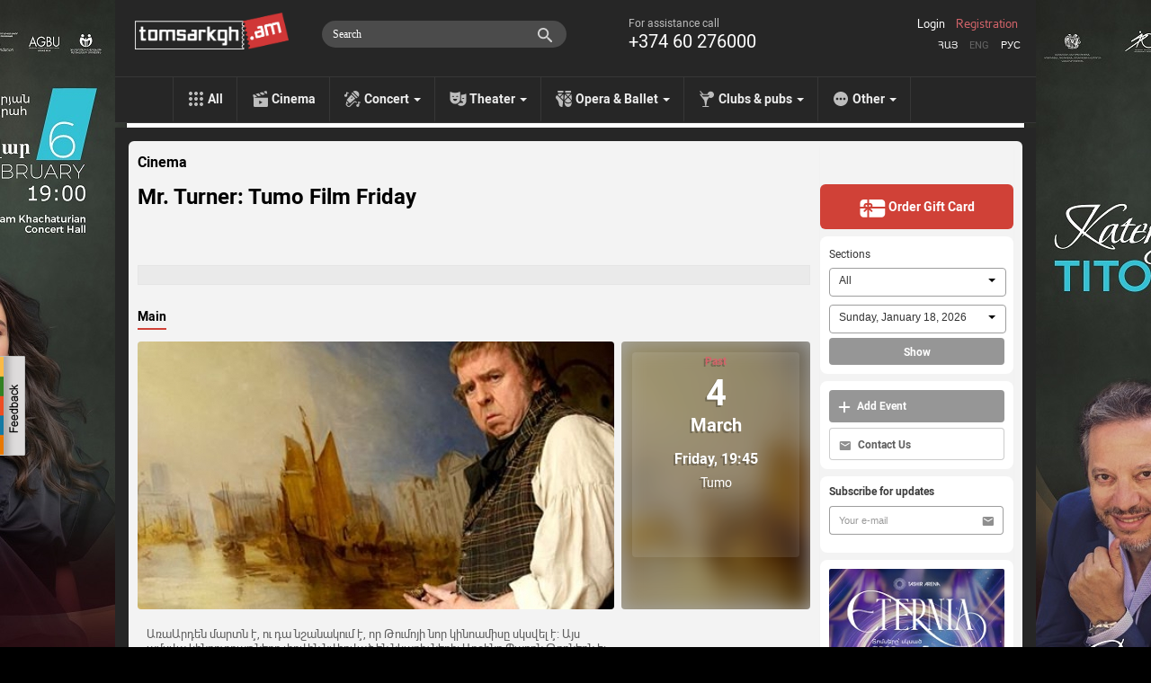

--- FILE ---
content_type: text/html; charset=utf-8
request_url: https://www.tomsarkgh.am/en/event/18443/Mr-Turner-TUMO-Film-Friday.html
body_size: 14376
content:
<!DOCTYPE html>
<html lang="en">
  <head>
    <meta charset="utf-8">
    <meta name="viewport" content="width=device-width">
    <link rel="icon" href="/favicon.ico" type="image/x-icon" />
<!--      <script src="https://kit.fontawesome.com/eb01f3d96e.js" crossorigin="anonymous"></script>-->
      <link rel="stylesheet" href="https://cdnjs.cloudflare.com/ajax/libs/font-awesome/6.6.0/css/all.min.css">
    <title>Mr. Turner: Tumo Film Friday - Tomsarkgh.am - unified ticket system</title>
    <meta http-equiv="Content-Type" content="text/html; charset=utf-8" />
    <link rel="canonical" href="https://www.tomsarkgh.am/en/event/18443/Mr-Turner-TUMO-Film-Friday.html" />
<meta name="description" content="Mr. Turner: Tumo Film Friday Արդեն մարտն է, ու դա նշանակում է, որ Թումոյի նոր կինոամիսը սկսվել է: Այս ամսվա կինոուրբաթները լիովին նվիրված են նկարիչների: Առջինը Պարոն Թըրներն է:" />
<meta name="og:url" property="og:url" content="https://www.tomsarkgh.am/en/event/18443/Mr-Turner-TUMO-Film-Friday.html" />
<meta name="og:type" property="og:type" content="article" />
<meta name="og:image" property="og:image" content="https://www.tomsarkgh.am/thumbnails/Photo/orig/99/03/04/slug-40399.jpg" />
<meta name="og:title" property="og:title" content="Mr. Turner: Tumo Film Friday" />
<meta name="og:description" property="og:description" content="Արդեն մարտն է, ու դա նշանակում է, որ Թումոյի նոր կինոամիսը սկսվել է: Այս ամսվա կինոուրբաթները լիովին նվիրված են նկարիչների: Առջինը Պարոն Թըրներն է:" />
<meta name="fb:app_id" property="fb:app_id" content="283076078492702" />
<meta name="og:site_name" property="og:site_name" content="Tomsarkgh.am" />

    <link rel="stylesheet" type="text/css" media="screen" href="/css-min/key/ec66bce9c77e0644a2a8517c3807456e59b52389/t/1768412653.css" />
    <script type="text/javascript" src="//ajax.googleapis.com/ajax/libs/jquery/1/jquery.min.js"></script>
<script type="text/javascript" src="/js-min/key/06d7e26babd29e58f95fbbabfd36cf1a29027761/t/1716959669.js"></script>
    
    

    <link rel="alternate" hreflang="hy" href="/hy/event/18443/Mr-Turner-TUMO-Film-Friday.html" />
    <link rel="alternate" hreflang="en" href="/en/event/18443/Mr-Turner-TUMO-Film-Friday.html" />
    <link rel="alternate" hreflang="ru" href="/ru/event/18443/Mr-Turner-TUMO-Film-Friday.html" />

            <!-- Google tag (gtag.js) -->
<script async src="https://www.googletagmanager.com/gtag/js?id=G-CLT3KTWGQY"></script>
<script>
    window.dataLayer = window.dataLayer || [];
    function gtag(){dataLayer.push(arguments);}
    gtag('js', new Date());

    gtag('config', 'G-CLT3KTWGQY');
</script>

<!-- Google Analytics -->
<script>
  (function(i,s,o,g,r,a,m){i['GoogleAnalyticsObject']=r;i[r]=i[r]||function(){
  (i[r].q=i[r].q||[]).push(arguments)},i[r].l=1*new Date();a=s.createElement(o),
  m=s.getElementsByTagName(o)[0];a.async=1;a.src=g;m.parentNode.insertBefore(a,m)
  })(window,document,'script','//www.google-analytics.com/analytics.js','ga');

  ga('create', 'UA-42433225-1', 'tomsarkgh.am');
ga('require', 'displayfeatures');
ga('send', 'pageview');

</script>
<!-- /Google Analytics -->


<!-- Facebook Pixel Code -->
<script>
!function(f,b,e,v,n,t,s){if(f.fbq)return;n=f.fbq=function(){n.callMethod?
n.callMethod.apply(n,arguments):n.queue.push(arguments)};if(!f._fbq)f._fbq=n;
n.push=n;n.loaded=!0;n.version='2.0';n.queue=[];t=b.createElement(e);t.async=!0;
t.src=v;s=b.getElementsByTagName(e)[0];s.parentNode.insertBefore(t,s)}(window,
document,'script','https://connect.facebook.net/en_US/fbevents.js');
fbq('init', '1431042247151006', {
});
fbq('track', 'PageView');
</script>
<noscript><img height="1" width="1" style="display:none"
src="https://www.facebook.com/tr?id=1431042247151006&ev=PageView&noscript=1"
/></noscript>
<!-- DO NOT MODIFY -->
<!-- End Facebook Pixel Code -->

<!-- Yandex.Metrika counter -->
<script type="text/javascript" >
    (function(m,e,t,r,i,k,a){m[i]=m[i]||function(){(m[i].a=m[i].a||[]).push(arguments)};
        m[i].l=1*new Date();
        for (var j = 0; j < document.scripts.length; j++) {if (document.scripts[j].src === r) { return; }}
        k=e.createElement(t),a=e.getElementsByTagName(t)[0],k.async=1,k.src=r,a.parentNode.insertBefore(k,a)})
    (window, document, "script", "https://mc.yandex.ru/metrika/tag.js", "ym");

    ym(21778273, "init", {
        clickmap:true,
        trackLinks:true,
        accurateTrackBounce:true,
        ecommerce:"dataLayer"
    });
</script>
<noscript><div><img src="https://mc.yandex.ru/watch/21778273" style="position:absolute; left:-9999px;" alt="" /></div></noscript>
<!-- /Yandex.Metrika counter -->
    
  </head>
  <body style="background: url('/uploads/bgbanner/f8976bc76d00d821a597cac9f4c5a21951dd3691.jpg') #000000 center top repeat-y; background-attachment: fixed;"  >
    <div id="fb-root"></div>
<script>(function(d, s, id) {
  var js, fjs = d.getElementsByTagName(s)[0];
  if (d.getElementById(id)) return;
  js = d.createElement(s); js.id = id;
  js.src = "//connect.facebook.net/en_US/all.js#xfbml=1&appId=283076078492702";
  fjs.parentNode.insertBefore(js, fjs);
}(document, 'script', 'facebook-jssdk'));</script>
<div class="feedback_icon"></div>

<div class="modal hide fade" tabindex="-1" role="dialog" aria-labelledby="feedbackModalLabel" aria-hidden="true" id="feedbackModal" style="width:880px; display:none;">
    <div class="modal-header">
        <button type="button" class="close" data-dismiss="modal" aria-hidden="true">×</button>
        <h3 id="feedbackModalLabel">Feedback</h3>
    </div>  
    <form class="form-horizontal" id="feedback_form" style="margin:0;">
    <div class="modal-body">
        <div class="row-fluid">
            <div class="span12">
                
                <div id="feedback_content">
                    
                                                    <input type="hidden" id="user_logined" value="0">
                                                        <input class="span12 required" type="text" name="fdbk_Name" id="fdbk_Name" placeholder="Name" value="" >
                                <input class="span12 required" type="text" name="fdbk_Email" id="fdbk_Email" placeholder="Email" value="" >
                                <textarea class="feedback_text span12 required" name="fdbk_Message" id="fdbk_Message" placeholder="Message"></textarea>

                        <div id="feedback_error"></div>

                        <input type="hidden" id="msg_type" name="fdbk_messageType" >                        
                    
                </div>
                
                <div id="feedback_result"></div>
                
            </div>           
        </div>
    </div>
    <div class="modal-footer">
        <button id="send" class="btn btn-main"><strong>Send</strong></button>
    </div>
    </form>
</div>

<script type="text/javascript">
 $(document).ready(function(){  
     $(".feedback_icon").click(function(event){         
        $('#feedbackModal').modal({
            keyboard:true,
            backdrop:true           
        }).css({
            'width' : '600px',
            'margin-left': function () {
                return -($(this).width() / 2);
            }});
        
        $('#feedback_button3').click();
        $("#feedbackModal").modal("show");   
     });
     
     
    $('#feedbackModal').bind('hidden', function () {
        $('#feedback_result, #feedback_error').html('');
        resetForm('feedback_form');
        $('#feedback_content').show();
        $('#send').show();
        $('#feedback_result').removeClass("alert alert-success");
        $('#feedback_result, #feedback_error').removeClass("alert alert-error");   
    });
    
    function resetForm(id) {
        $('#'+id).each(function(){
            this.reset();
	});
    }
     
       $("#feedback_form").validate({
           errorClass: "error_field",
           errorPlacement: function(error, element) {
                var elemId =  element.attr("id");
                error.appendTo( '#e' + elemId);              
           },
           submitHandler: function(form) {
                $('#feedback_error').removeClass("alert alert-error");
                $('#feedback_error').html('');
                if(!$.trim($('#fdbk_Message').val())){
                    $('#feedback_error').addClass("alert alert-error");     
                    $('#feedback_error').html("The message can\'t be empty");   
                } else {            
                    $('#feedback_content').hide();
                    $('#send').hide();
                    $('#feedback_result').html('<div class="progress progress-danger progress-striped  active"><div class="bar" style="width: 100%;"></div></div>');
                    $.post('/sendmail/feedback', $('#feedback_form').serialize(),
                        function (data) {        
                            if(data.status){
                                 $('#feedback_result').addClass("alert alert-success");  
                            } else {
                                 $('#feedback_result').addClass("alert alert-error");
                            }                   
                            $('#feedback_result').html(data.body);  
                        }, 'json'
                    );        
                }                    
                return false;
           }
       });

     
 });    
 
    function validateEmail(email) {

        var at="@";
        var point=".";
        var lat=email.indexOf(at);
        var lemail=email.length;
        var lpoint=email.indexOf(point);

        if (email!=null){
            if (email.indexOf(at)==-1){
                return false;
            }

            if (email.indexOf(at)==-1 || email.indexOf(at)==0 || email.indexOf(at)==lemail){
                return false;
            }

            if (email.indexOf(point)==-1 || email.indexOf(point)==0 || email.indexOf(point)==lemail){
                return false;
            }

            if (email.indexOf(at,(lat+1))!=-1){
                return false;
            }

            if (email.substring(lat-1,lat)==point || email.substring(lat+1,lat+2)==point){
                return false;
            }

            if (email.indexOf(point,(lat+2))==-1){
                return false;
            }
        }
        return true;
    }

</script>       


<a target="_blank" href="https://www.tomsarkgh.am/en/event/50331/%D4%BF%D5%A1%D5%BF%D5%A5%D6%80%D5%AB%D5%B6%D5%A1-%D5%8F%D5%AB%D5%BF%D5%B8%D5%BE%D5%A1-%D6%87-%D5%8B%D5%B8%D6%80%D5%BB-%D5%8A%D5%A5%D5%B0%D5%AC%D5%AB%D5%BE%D5%A1%D5%B6%D5%B5%D5%A1%D5%B6-.html"  title="Կատերինա Տիտովա և Ջորջ Փեհլիվանյան | Հայաստանի Ազգային Ֆիլհարմոնիկ Նվագախումբ"><div style="position:fixed;top:0;left:0;width:100%;" id="bgbanner"></div></a>
<header class="header">
<div id="urgentinfo" class="hidden">

</div>    
    <div class="langbar"></div>
    <div class="headerinformer">
        <div class="container">
            <div class="headerinformercnt">
                <a href="/en" class="brand"><img src="/images/new-design/logo.png"></a>
<!--                <div id="logobeta"></div>-->
                <div class="phonebar">
                    For assistance call <span>+374 60 276000</span>                </div>
                <div class="language_sw">
                    <ul>
                        <li ><a href="/hy/event/18443/Mr-Turner-TUMO-Film-Friday.html">Հայ</a></li>
                        <li class="selected"><a href="/en/event/18443/Mr-Turner-TUMO-Film-Friday.html">Eng</a></li>
                        <li ><a href="/ru/event/18443/Mr-Turner-TUMO-Film-Friday.html">Рус</a></li>
                    </ul>
                </div>
                <div class="navbar-search pull-right" style="margin-right:10px;">
                    <div class="input-append searchbox_wrapper">
<!--                        <img src="/images/new-design/search-icon.png" id="SearchAutocompleteIcon">-->
<!--                        <img src="/images/search-preloader-white.gif" style="display: none;" id="SearchAutocompleteLoader">-->
                        <input type="text" placeholder="Search" class="searchbox_text" id="searchInput" autocomplete="off"/>
                    </div>
                </div> 
                <div id="searchAutocomplete"></div>
                <div class="login pull-right">
                                            <a class="tab-login" href="#login">Login</a>
                        <a class="tab-login tab-register" href="#register">Registration</a>
                         <div class="signin-modal modal hide fade" tabindex="-1" role="dialog" aria-labelledby="loginModalLabel" aria-hidden="true" id="loginModal" style="width:440px; display:none;">
    <div class="modal-header">
        <button type="button" class="close" data-dismiss="modal" aria-hidden="true">×</button>        
    </div>
    <div class="modal-body">
        <div id="tab-content"></div>
    </div>
    <div class="modal-footer hidden">           
        <button class="btn btn-main" id="btn-login"><strong>Sign in</strong></button>
        <button class="btn btn-main hidden" id="btn-register"><strong>Register</strong></button>
    </div>  
</div>

<script type="text/javascript">
$(document).ready(function(){  
    
    var hash_identifier = window.location.hash.substr(1);    
    if(hash_identifier=='login' || hash_identifier=='register' || hash_identifier=='forgotpassword'){
        setLoginModal(hash_identifier);        
    }
    
    $('body').on('change', '.reset_password_choice', function (e){   
        var reset_password = $(".reset_password_choice:checked").val();
        if( reset_password == "email" ){
            $('.reset_password_wrap_email').removeClass('hidden');
            $('.reset_password_wrap_sms').addClass('hidden');
        } else {
            $('.reset_password_wrap_email').addClass('hidden');
            $('.reset_password_wrap_sms').removeClass('hidden');
        }        
    });
  
    $('body').on('click', '.tab-pill', function (e){         
        e.preventDefault(); 
        
        var pill = $(this).attr('href');
        pill = pill.substring(1);       
        
        setLoginFormContent(pill);
    });
    
    $(".tab-login").click(function(e){
        e.preventDefault();
        var pill = $(this).attr('href');
        pill = pill.substring(1);
        setLoginModal(pill);
    });
});

function setLoginFormContent(pill){
    $(".modal-overlay").show();    
    if(pill == "login"){          
      $("#tab-content").load("/login");
    } 
    if(pill == "register"){
        $("#tab-content").load("/guard/register");
    }
    if(pill == "forgotpassword"){
        $("#tab-content").load("/forgot_password");
    }
}

function setLoginModal(pill){
    $("#tab-content").html('<div class="modal-overlay"></div>');    
    
    setLoginFormContent(pill);
    
    $('#loginModal').modal({
        keyboard:true,
        backdrop:true           
    }).css({
        'width' : '600px',
        'margin-left': function () {
            return -($(this).width() / 2);
        }});       
    $("#loginModal").modal("show");   
}
</script>    
                                    </div>

                            </div>
        </div>
    </div>
    <div class="navbar navbar-inverse navbar-static-top">
        <div class="navbar-inner">
            <ul class="nav topnav">
                <li><a href="/en" class="toptype_all">All</a></li>
                                                                                        <li><a href="/en/category/Cinema" class="toptype_6">Cinema</a></li>
                                                                          <li class="dropdown">
                            <a id="drop2" href="/en/category/Concert" class="dropdown-toggle disabled toptype_2" role="menu" data-toggle="dropdown">Concert <b class="caret"></b></a>                                    
                            <ul class="dropdown-menu dropdown2" aria-labelledby="drop2">
                                                                <li><a href="/en/category/Rock">Rock</a></li>
                                                                <li><a href="/en/category/Jazz">Jazz</a></li>
                                                                <li><a href="/en/category/Classical">Classical</a></li>
                                                                <li><a href="/en/category/Dance">Dance</a></li>
                                                                <li><a href="/en/category/Concert"><strong>All</strong></a></li>
                            </ul>
                      </li>
                                                                          <li class="dropdown">
                            <a id="drop5" href="/en/category/Theater" class="dropdown-toggle disabled toptype_5" role="menu" data-toggle="dropdown">Theater <b class="caret"></b></a>                                    
                            <ul class="dropdown-menu dropdown5" aria-labelledby="drop5">
                                                                <li><a href="/en/category/Puppetry">Puppetry</a></li>
                                                                <li><a href="/en/category/Comedy">Comedy</a></li>
                                                                <li><a href="/en/category/Stand-up">Stand-up</a></li>
                                                                <li><a href="/en/category/For-kids">For kids</a></li>
                                                                <li><a href="/en/category/Poetry">Poetry</a></li>
                                                                <li><a href="/en/category/Theater"><strong>All</strong></a></li>
                            </ul>
                      </li>
                                                                          <li class="dropdown">
                            <a id="drop43" href="/en/category/Opera-Ballet" class="dropdown-toggle disabled toptype_43" role="menu" data-toggle="dropdown">Opera &amp; Ballet <b class="caret"></b></a>                                    
                            <ul class="dropdown-menu dropdown43" aria-labelledby="drop43">
                                                                <li><a href="/en/category/Opera">Opera</a></li>
                                                                <li><a href="/en/category/Ballet">Ballet</a></li>
                                                                <li><a href="/en/category/Operetta">Operetta</a></li>
                                                                <li><a href="/en/category/Opera-Ballet"><strong>All</strong></a></li>
                            </ul>
                      </li>
                                                                          <li class="dropdown">
                            <a id="drop31" href="/en/category/Clubs-pubs" class="dropdown-toggle disabled toptype_31" role="menu" data-toggle="dropdown">Clubs &amp; pubs <b class="caret"></b></a>                                    
                            <ul class="dropdown-menu dropdown31" aria-labelledby="drop31">
                                                                <li><a href="/en/category/Clubs">Clubs</a></li>
                                                                <li><a href="/en/category/Pub">Pub</a></li>
                                                                <li><a href="/en/category/Party">Party</a></li>
                                                                <li><a href="/en/category/Clubs-pubs"><strong>All</strong></a></li>
                            </ul>
                      </li>
                                                                          <li class="dropdown">
                            <a id="drop41" href="/en/category/Other" class="dropdown-toggle disabled toptype_41" role="menu" data-toggle="dropdown">Other <b class="caret"></b></a>                                    
                            <ul class="dropdown-menu dropdown41" aria-labelledby="drop41">
                                                                <li><a href="/en/category/Exhibitions">Exhibitions</a></li>
                                                                <li><a href="/en/category/Sport">Sport</a></li>
                                                                <li><a href="/en/category/Circus">Circus</a></li>
                                                                <li><a href="/en/category/IT">IT</a></li>
                                                                <li><a href="/en/category/Other"><strong>All</strong></a></li>
                            </ul>
                      </li>
                                                </ul>
        </div>
    </div>
</header>

<script type="text/javascript">
    //todo: move all of this somewhere tidy. e.g. .js file?
    

var currentLine = 0;
var lastXHR =0;
var lastStr =0;

var delay = (function(){
  var timer = 0;
  return function(callback, ms){
    clearTimeout (timer);
    timer = setTimeout(callback, ms);
  };
})();

function showSearchAutocomplete(str) 
{
    if(str.length<1)
    {
        $('#searchAutocomplete').css('display', 'none');
        lastStr = 0;
        return;
    }
    
    url = '/list/searchAutocomplete/str/' + encodeURI(str);
    
    showSearchAutocompleteLoader()
    if(lastXHR)
        lastXHR.abort();
    
    lastStr = str;
    lastXHR = $.get(url, function(data) {
        $('#searchAutocomplete').html(data);
        hideSearchAutocompleteLoader();
        $('#searchAutocomplete').show();

        gtag('event', 'page_view', {
            "page_title": "ajax - autocomplete open",
            'page_location': '/list/searchAutocomplete'
        });

        ga('send', 'pageview', {'page': '/list/searchAutocomplete','title': 'ajax - autocomplete open'});


    });    

}
function showSearchAutocompleteLoader()
{
    //$('#SearchAutocompleteLoader').show()
    $('#SearchAutocompleteIcon').css('display', 'none');
    $('#SearchAutocompleteLoader').css('display', 'block');
    $('#searchInput').addClass("showautocompleteloader");
}
function hideSearchAutocompleteLoader()
{
    //$('#SearchAutocompleteLoader').css('display', 'none')
    $('#SearchAutocompleteIcon').css('display', 'block');
    $('#SearchAutocompleteLoader').css('display', 'none');
    $('#searchInput').removeClass("showautocompleteloader");
}
function hideSearchAutocomplete()
{
    $('#searchAutocomplete').css('display', 'none');
    $('#searchInput').removeClass("span5").addClass("span3");
}

$(document).ready(function() {
    $('#searchInput').on('focus', function(e) {
        $(this).removeClass("span3");
        $(this).addClass("span5");
    });
    
    $('#searchInput').on('focusout', function(e) {
        setTimeout(hideSearchAutocomplete, 250);
//        hideSearchAutocomplete()
    });
    
    $('#searchInput').on('input', function(e) {
//        console.log(e)
        mayBeStartAutocompleteJob()
    });
    
    $('#searchInput').keypress(function(e) {
//        console.log(e)
        if (e.keyCode == 13) { //Enter
            tryToFollowLink();
            
        } 
        
        if (e.keyCode == 27) { //ESC
            hideSearchAutocomplete()
            return false 
        } 
        if (e.keyCode == 38 || e.keyCode == 40  ) { //up/down arrows
            dir =  (e.keyCode == 38)? -1 : +1;
            moveSelection(dir);
            return false
        }
        
    });
    
    
    function mayBeStartAutocompleteJob() 
    {
//        if($('#searchInput').val().length < 1)
//            hideSearchAutocomplete();
        
        delay(
            function(){
              str = $('#searchInput').val();
              if(str!=lastStr)
                showSearchAutocomplete(str);
            }, 300 );
    }

    function moveSelection(dir)
    {
        currentLine = currentLine + dir;

        line = $('#autoItem'+currentLine);
        if(!line.length){
            currentLine = 1;
            line = $('#autoItem'+currentLine);
        }

        $('#searchAutocomplete a[id^="autoItem"]').parent().removeClass('autoItemSelected');
        line.parent().addClass('autoItemSelected');
    }
    
    function tryToFollowLink()
    {
        line = $('#autoItem'+currentLine);
        if(line.length){
            window.location.href = line.attr('href');
        }

        
    }
    
//    function isCharacterKeyPress(evt) {
//        if (typeof evt.which == "undefined") {
//            // This is IE, which only fires keypress events for printable keys
//            return true;
//        } else if (typeof evt.which == "number" && evt.which > 0) {
//            // In other browsers except old versions of WebKit, evt.which is
//            // only greater than zero if the keypress is a printable key.
//            // We need to filter out backspace and ctrl/alt/meta key combinations
//            return !evt.ctrlKey && !evt.metaKey && !evt.altKey && evt.which != 8;
//        }
//        return false;
//    }
});
$(document).ready(function(){
   $("#bgbanner").height($(document).height()); 
});
</script>
    <section class="container" id="main_wrapper" style='z-index: 999;'>
              <div class="content page-today">
          <div class="row">
              <div class="span9 cntnt">
                  <script type="text/javascript" src="https://ws.sharethis.com/button/buttons.js"></script>
<script type="text/javascript">stLight.options({publisher: "c9deef6e-4851-4c55-b4d9-5411d5af93ee", doNotHash: false, doNotCopy: true, hashAddressBar: false,shorten:false});</script>

<div class="row scope_today" >
        <a class="scope-event-type" href="/en/category/Cinema">Cinema</a>

    <div class="clearfix">
        <h1 class="event-name pull-left" itemprop="name" id="eventName">Mr. Turner: Tumo Film Friday</h1>
        <meta itemprop="url" id="eventCanonicalURL" content="https://www.tomsarkgh.am/en/event/18443/Mr-Turner-TUMO-Film-Friday.html">
                <div class="scope_today_order_ticket_wrap pull-right">
            
        </div>
    </div>
    <div class="clearfix"></div>
<div id="sharebar">
    <span class='st_fblike_hcount' displayText='Facebook Like' ></span>
    <span class='st_facebook_hcount' displayText='Facebook'></span>    
    <span class='st_twitter' displayText='Tweet' ></span>
    <span class='st_vkontakte' displayText='Vkontakte' ></span>
    <span class='st_email' displayText='Email' ></span>    
</div>    
    <div class="event_resume">
        <span id="eventResume"></span>    </div>

    <div class="clearfix"></div>
        <div id="myCarousel" class="carousel slide eventtype_6">
        <div class="carousel-inner">
            <div class="item active">
                <ul class="nav nav-tabs" id="myTab">
                    <li class="active"><a href="#maininfo">Main</a></li>
                                                        </ul>
                <div class="clearfix"></div>
                <div class="tab-content">
                    <div class="tab-pane active" id="maininfo">
                        <div class="row">
                            <div class="item active bs10__">
                                <div class="span9">
                                                                                                            <div id="eventPhotoAndTypes">
                                        <div class="event_photo" id="event_big_photo">
                                            <a class="fancybox" rel="gallery1" id="single_default" href="/thumbnails/Photo/bigimage/99/03/04/slug-40399.jpg" title="">
                                                <img itemprop="image" src="/thumbnails/Photo/530_298_center_FFFFFF/99/03/04/slug-40399.jpg" />                                            </a>
					    					    
                                        </div>
                                    </div>
                                                                    </div>
                                <div class="span3" itemscope itemtype="http://schema.org/Event" itemref="eventName eventCanonicalURL eventResume eventDesc eventPhotoAndTypes" >
                                                                            <div class="event_first_occurrence">
                                            <div class="event_first_occurrence_img" style="background-image: url('/thumbnails/Photo/530_298_center_FFFFFF/99/03/04/slug-40399.jpg')">
                                            </div>
                                            <div class="event_first_occurrence-overlay"></div>
                                            <div class="event_first_occurrence_inner">
                                                                                        <meta itemprop="startDate" content="2016-03-04 19:45">
                                            <span class="oc_avartvac">Past</span>
                                            <span class="oc_date">4</span>
                                            <span class="oc_month">March</span>
                                            <span class="oc_weekday_time">Friday, 19:45</span>
                                                                                                <div class="occurrence_venue"  itemprop="location" itemscope itemtype="http://schema.org/Place" ><a href="/en/venue/221/Tumo.html"  itemprop="url"><span itemprop='name'>Tumo</span></a><meta itemprop="address" content="16 Halabyan str., Yerevan, Armenia"><meta itemprop="sameAs" content=""></div>
                                        </div>
                                    </div>
                                                                    </div>
                            </div>
                        </div>
                                            <div class="row event_item_description_wrapper">
                            <div class="span9">
                                <div class="description_wiki">
                                    <div class="description">
                                        <p><span itemprop="description" id="eventDesc">ԱռաԱրդեն մարտն է, ու դա նշանակում է, որ Թումոյի նոր կինոամիսը սկսվել է: Այս ամսվա կինոուրբաթները լիովին նվիրված են նկարիչների: Առջինը Պարոն Թըրներն է: Ֆիլմը պատմում է նկարիչ Ուիլյամ Թըրների մասին, ով բրիտանական բնանկարչական արվեստի գլխավոր գործիչներից է: <br />
Միացե՛ք մեզ ուրբաթ: Ցուցադրությունը բաց է և անվճար: Ֆիլմը կցուցադրվի անգլերեն:<br />
------------------------------<br />
It&#039;s already the beginning of March! You know what that means. It&#039;s time for a new theme for Tumo Film Fridays. This month is all about artists. First up is Mr. Turner. The film tells the story of British painter William Turner. Considered an artistic genius, Turner elevated the art of landscape painting. Join us Friday!<br />
Screening is free and open to the public. It will be shown in English.</span></p>
                                    </div>
                                </div>
                            </div>
                            <div class="span3">
                            </div>
                        </div>
                        
                                                                    
                                                
                    </div>
                                    </div>
                
            </div>
        </div> <!-- .carusel-inner -->
     </div> <!-- #myCarousel -->

    <div id="showseatmap" class="modal hide fade" tabindex="-1" role="dialog" aria-labelledby="ShowSeatMapLabel" aria-hidden="true" style="position:absolute !important; top:-100px !important; ">
      <div class="modal-header">
        <button type="button" class="close" id="showseatmap_closebtn">×</button>
                <h3 id="kassaHeader" data-initial-header="Free delivery in Yerevan.">
            Free delivery in Yerevan.            
        </h3>
      </div>
      <div class="modal-body">
          <div id="seatmapframe" class="span12" style="margin-left: 0px;"></div>
          <h5 id="addeventLabel">By clicking "Continue," you confirm that you have read and agreed to the User Agreement. For any questions, please call +374 60 276 000.</h5>
          <div id="kassaBackButtonDiv"></div>
      </div>
    </div>

     
    <script>
        $(function () {
            $('#myTab a:first').tab('show');
            $('#myTab a').click(function (e) {
                e.preventDefault();
                $(this).tab('show');
            });
            $('.carousel').carousel({
                interval: false
            })            
            $("#more_photos_carusel a, #event_big_photo a").fancybox({
                  openEffect	: 'elastic',
                  closeEffect	: 'elastic',
                  helpers: {
                      title : {
                          type : 'over'
                      }
                  }
              });
            $("#more_photos_carusel").carouFredSel({
                    circular: false,
                    infinite: false,
                    auto 	: false,
                    width: null,
                    height: null,
                    items       : {
                            width       : 185,
                            height      : 110,
                            minimum     : 1,
                            visible     : {
                                min         : 1,
                                max         : 4
                            }
                    },
                    
                    responsive  : true,
                    prev	: {	
                            button	: "#foo2_prev",
                            key		: "left"
                    },
                    next	: { 
                            button	: "#foo2_next",
                            key		: "right"
                    },
            });
            
            $(".toseatmap").click(function(e){
                e.preventDefault()
                scrollTo(0, 0);
                
                $("section#main_wrapper").css("z-index", '');
                $("#showseatmap").modal({keyboard:false, backdrop:"static"});
                $("#seatmapframe").html("<iframe id='seatmapiframe' class='span12' style='height:651px;' src='"+$(this).attr("seatmapurl")+"'></iframe>");
            });
            $("#showseatmap_closebtn").click(function(){
                if(confirm("Interrupt ticket order?")) {
                    $("#showseatmap").modal('hide');
                    $("section#main_wrapper").css("z-index", 999);
                    resetModalInitialHeader();
                }
            });
            beautifyOcAttrs();
            
        })
    </script>    

</div>

<!-- Google Code for Remarketing Tag -->

<script type="text/javascript">
var google_tag_params = {
dynx_itemid: 'event-18443',
        
dynx_itemid2: 'event',
        
dynx_pagetype: 'offerdetail',
        
        
        
};
</script>
<script type="text/javascript">
/* <![CDATA[ */
var google_conversion_id = 959520294;
var google_custom_params = window.google_tag_params;
var google_remarketing_only = true;
/* ]]> */
</script>
<script type="text/javascript" src="//www.googleadservices.com/pagead/conversion.js">
</script>
<noscript>
<div style="display:inline;">
<img height="1" width="1" style="border-style:none;" alt="" src="//googleads.g.doubleclick.net/pagead/viewthroughconversion/959520294/?value=0&amp;guid=ON&amp;script=0"/>
</div>
</noscript>




<script>
fbq('track', 'ViewContent', {
content_ids: 'event-18443',
content_category: 'c6c  tFresh ',
content_type: 'product',
});
</script>


                  <div id="order-git-card-modal" class="modal hide fade" tabindex="-1" role="dialog" aria-labelledby="ShowSeatMapLabel" aria-hidden="true" style="position:absolute !important; top:-100px !important; ">
    <div class="modal-header">
        <button type="button" class="close" id="order-git-card-closebtn">×</button>
    </div>
    <div class="modal-body">
        <div id="order-git-card-iframe" class="span12" style="margin-left: 0px;"></div>
        <h5 id="addeventLabel">By clicking "Continue," you confirm that you have read and agreed to the User Agreement. For any questions, please call +374 60 276 000.</h5>
    </div>
</div>


<script>
    $(document).ready(function () {
        $(".gift-card-page-order-btn").click(function (e) {
            e.preventDefault()
            scrollTo(0, 0);

            $("section#main_wrapper").css("z-index", '');
            $("#order-git-card-modal").modal({keyboard: false, backdrop: "static"});
            $("#order-git-card-iframe").html("<iframe id='seatmapiframe' class='span12' style='height:651px;' src='" + $(this).attr("seatmapurl") + "'></iframe>");

        });

        $("#order-git-card-closebtn").click(function(){
            if(confirm("Interrupt ticket order?")) {
                $("#order-git-card-modal").modal('hide');
                $("section#main_wrapper").css("z-index", 999);
            }
        });
    });
</script>
              </div>
              <div class="span4 right_sidebar_wrapper shadow-bottom">
                  <link rel="stylesheet" type="text/css" media="screen" href="/css/jquery.selectit.css" />
<script type="text/javascript" src="/js/jquery.selectit.min.js"></script>

<div class="right_sidebar">

    
            <a href="/en/page/gift-card" class="order-gift-card">
            <img src="/images/new-design/icon-order-gift-card.svg">
            Order Gift Card        </a>
    
    
    <div class="sidebar-white-box-wrapper scope_search">
        <form action="/list" method="GET" id="scopesearchform" class="">
            <label class="sidebar-white-box-title scopesearch_label">Sections</label>
            <select id="scopesearch_select_type" class="scopesearch_select" data-size="5" name="EventType[]">
                                <option value="1" >All</option>
                                    <option value="6" >&nbsp;&nbsp;&nbsp;&nbsp;Cinema</option>
                                                    <option value="7" >&nbsp;&nbsp;&nbsp;&nbsp;&nbsp;&nbsp;&nbsp;&nbsp;Horror</option>
                                              <option value="37" >&nbsp;&nbsp;&nbsp;&nbsp;&nbsp;&nbsp;&nbsp;&nbsp;Kids movies</option>
                                              <option value="39" >&nbsp;&nbsp;&nbsp;&nbsp;&nbsp;&nbsp;&nbsp;&nbsp;Comedy</option>
                                              <option value="55" >&nbsp;&nbsp;&nbsp;&nbsp;&nbsp;&nbsp;&nbsp;&nbsp;RFF</option>
                                              <option value="57" >&nbsp;&nbsp;&nbsp;&nbsp;&nbsp;&nbsp;&nbsp;&nbsp;RFF Gyumri</option>
                                              <option value="61" >&nbsp;&nbsp;&nbsp;&nbsp;&nbsp;&nbsp;&nbsp;&nbsp;ReAnimania</option>
                                                        <option value="2" >&nbsp;&nbsp;&nbsp;&nbsp;Concert</option>
                                                    <option value="3" >&nbsp;&nbsp;&nbsp;&nbsp;&nbsp;&nbsp;&nbsp;&nbsp;Pop</option>
                                              <option value="4" >&nbsp;&nbsp;&nbsp;&nbsp;&nbsp;&nbsp;&nbsp;&nbsp;Rock</option>
                                              <option value="19" >&nbsp;&nbsp;&nbsp;&nbsp;&nbsp;&nbsp;&nbsp;&nbsp;Jazz</option>
                                              <option value="20" >&nbsp;&nbsp;&nbsp;&nbsp;&nbsp;&nbsp;&nbsp;&nbsp;Classical</option>
                                              <option value="33" >&nbsp;&nbsp;&nbsp;&nbsp;&nbsp;&nbsp;&nbsp;&nbsp;Dance</option>
                                              <option value="35" >&nbsp;&nbsp;&nbsp;&nbsp;&nbsp;&nbsp;&nbsp;&nbsp;Folk</option>
                                                        <option value="5" >&nbsp;&nbsp;&nbsp;&nbsp;Theater</option>
                                                    <option value="8" >&nbsp;&nbsp;&nbsp;&nbsp;&nbsp;&nbsp;&nbsp;&nbsp;Puppetry</option>
                                              <option value="11" >&nbsp;&nbsp;&nbsp;&nbsp;&nbsp;&nbsp;&nbsp;&nbsp;Comedy</option>
                                              <option value="54" >&nbsp;&nbsp;&nbsp;&nbsp;&nbsp;&nbsp;&nbsp;&nbsp;Stand-up</option>
                                              <option value="14" >&nbsp;&nbsp;&nbsp;&nbsp;&nbsp;&nbsp;&nbsp;&nbsp;Drama</option>
                                              <option value="15" >&nbsp;&nbsp;&nbsp;&nbsp;&nbsp;&nbsp;&nbsp;&nbsp;Tragicomedy</option>
                                              <option value="17" >&nbsp;&nbsp;&nbsp;&nbsp;&nbsp;&nbsp;&nbsp;&nbsp;Farce</option>
                                              <option value="18" >&nbsp;&nbsp;&nbsp;&nbsp;&nbsp;&nbsp;&nbsp;&nbsp;Tragedy</option>
                                              <option value="21" >&nbsp;&nbsp;&nbsp;&nbsp;&nbsp;&nbsp;&nbsp;&nbsp;Improvisation</option>
                                              <option value="22" >&nbsp;&nbsp;&nbsp;&nbsp;&nbsp;&nbsp;&nbsp;&nbsp;Tale</option>
                                              <option value="23" >&nbsp;&nbsp;&nbsp;&nbsp;&nbsp;&nbsp;&nbsp;&nbsp;Solo performance</option>
                                              <option value="24" >&nbsp;&nbsp;&nbsp;&nbsp;&nbsp;&nbsp;&nbsp;&nbsp;Music</option>
                                              <option value="27" >&nbsp;&nbsp;&nbsp;&nbsp;&nbsp;&nbsp;&nbsp;&nbsp;Musical</option>
                                              <option value="25" >&nbsp;&nbsp;&nbsp;&nbsp;&nbsp;&nbsp;&nbsp;&nbsp;Melodrama</option>
                                              <option value="28" >&nbsp;&nbsp;&nbsp;&nbsp;&nbsp;&nbsp;&nbsp;&nbsp;For kids</option>
                                              <option value="60" >&nbsp;&nbsp;&nbsp;&nbsp;&nbsp;&nbsp;&nbsp;&nbsp;Poetry</option>
                                              <option value="66" >&nbsp;&nbsp;&nbsp;&nbsp;&nbsp;&nbsp;&nbsp;&nbsp;Shakespeare &amp; Co. Theater Festival</option>
                                                        <option value="43" >&nbsp;&nbsp;&nbsp;&nbsp;Opera &amp; Ballet</option>
                                                    <option value="9" >&nbsp;&nbsp;&nbsp;&nbsp;&nbsp;&nbsp;&nbsp;&nbsp;Opera</option>
                                              <option value="45" >&nbsp;&nbsp;&nbsp;&nbsp;&nbsp;&nbsp;&nbsp;&nbsp;Ballet</option>
                                              <option value="26" >&nbsp;&nbsp;&nbsp;&nbsp;&nbsp;&nbsp;&nbsp;&nbsp;Operetta</option>
                                                        <option value="31" >&nbsp;&nbsp;&nbsp;&nbsp;Clubs &amp; pubs</option>
                                                    <option value="47" >&nbsp;&nbsp;&nbsp;&nbsp;&nbsp;&nbsp;&nbsp;&nbsp;Clubs</option>
                                              <option value="49" >&nbsp;&nbsp;&nbsp;&nbsp;&nbsp;&nbsp;&nbsp;&nbsp;Pub</option>
                                              <option value="51" >&nbsp;&nbsp;&nbsp;&nbsp;&nbsp;&nbsp;&nbsp;&nbsp;Party</option>
                                                        <option value="41" >&nbsp;&nbsp;&nbsp;&nbsp;Other</option>
                                                    <option value="12" >&nbsp;&nbsp;&nbsp;&nbsp;&nbsp;&nbsp;&nbsp;&nbsp;Exhibitions</option>
                                              <option value="13" >&nbsp;&nbsp;&nbsp;&nbsp;&nbsp;&nbsp;&nbsp;&nbsp;Sport</option>
                                              <option value="16" >&nbsp;&nbsp;&nbsp;&nbsp;&nbsp;&nbsp;&nbsp;&nbsp;Circus</option>
                                              <option value="53" >&nbsp;&nbsp;&nbsp;&nbsp;&nbsp;&nbsp;&nbsp;&nbsp;IT</option>
                                              <option value="56" >&nbsp;&nbsp;&nbsp;&nbsp;&nbsp;&nbsp;&nbsp;&nbsp;ArmART</option>
                                              <option value="58" >&nbsp;&nbsp;&nbsp;&nbsp;&nbsp;&nbsp;&nbsp;&nbsp;InDrive</option>
                                              <option value="59" >&nbsp;&nbsp;&nbsp;&nbsp;&nbsp;&nbsp;&nbsp;&nbsp;Գյումրու միջազգային թատերական փառատոն</option>
                                              <option value="62" >&nbsp;&nbsp;&nbsp;&nbsp;&nbsp;&nbsp;&nbsp;&nbsp;Transportation</option>
                                              <option value="63" >&nbsp;&nbsp;&nbsp;&nbsp;&nbsp;&nbsp;&nbsp;&nbsp;New Year Events</option>
                                              <option value="64" >&nbsp;&nbsp;&nbsp;&nbsp;&nbsp;&nbsp;&nbsp;&nbsp;Women’s Month</option>
                                              <option value="65" >&nbsp;&nbsp;&nbsp;&nbsp;&nbsp;&nbsp;&nbsp;&nbsp;School holidays</option>
                                                    </select>
            
            <select id="scopesearch_select_date" class="scopesearch_select dateselector" data-size="3">
                                <option value="0" startFrom="2026-01-18" startTo="2026-01-19">Sunday, January 18, 2026</option>
                                <option value="1" startFrom="2026-01-19" startTo="2026-01-20">Monday, January 19, 2026</option>
                                <option value="2" startFrom="2026-01-20" startTo="2026-01-21">Tuesday, January 20, 2026</option>
                                <option value="3" startFrom="2026-01-21" startTo="2026-01-22">Wednesday, January 21, 2026</option>
                                <option value="4" startFrom="2026-01-22" startTo="2026-01-23">Thursday, January 22, 2026</option>
                                <option value="-1">Calendar</option>
            </select>
            <div id="datesmore" style="display: none;">
            <input id="startFrom" type="text" name="startFrom" class="dpinputs" value="01/18/2026" /><br />
            <input id="startTo" type="text" name="startTo" class="dpinputs" value="01/19/2026" />
            </div>
            <button class="main-btn btn-gray scopesearch_button">Show</button>
        </form>
    </div>    

    <script>
    $(function() {
        $("select#scopesearch_select_date").selectBoxIt();
        $("select#scopesearch_select_type").selectBoxIt();
        $('#startFrom').datepicker();
        $("#startFrom").datepicker("option", "dateFormat","yy-mm-dd");
        $('#startTo').datepicker();
        $("#startTo").datepicker("option", "dateFormat","yy-mm-dd");
        $("select#scopesearch_select_date").change(function(ev, obj){
            if(obj.selectboxOption.val() === "-1") {
                $('#datesmore').show();
                $( '#startFrom' ).datepicker( 'show' );
            } else {
                $('#startFrom').datepicker('setDate', obj.selectboxOption.attr("startFrom"));
                $('#startTo').datepicker('setDate', obj.selectboxOption.attr("startTo"));
            }
        });
    });
    </script>
<!--    <div class="block fb">
        <div class="fb-like-box" data-href="https://www.facebook.com/pages/tomsarkgham/212395172246742" data-width="210" data-height="270" data-show-faces="true" data-stream="false" data-show-border="true" data-header="true"></div>
    </div>-->

    <!--<div style="margin-top: 43px;"></div>-->

    <div class="sidebar-white-box-wrapper block subscribe_wrapper">
        <div>
            <a href="#addevent" role="button" class="main-btn btn-gray add_event" data-toggle="modal">
                <img src="/images/new-design/icon-plus.svg" class="btn-icon">
                Add Event            </a>
            <a href="/en/page/contactUs" role="button" class="main-btn btn-white contactus_btn" data-toggle="modal">
                <img src="/images/new-design/icon-email.svg" class="btn-icon">
                Contact Us            </a>
        </div>
    </div>

    <div class="sidebar-white-box-wrapper">
        <form id="subscribeform_sb">
            <div class="input-append" id="subscribe_box_sb">
                <div class="sidebar-white-box subscribe_output" id="subscribe_error_sb">Subscribe for updates</div>
                <div>
                    <input type="text" class="input-large span12" placeholder="Your e-mail" name="subscribe_email" id="subscribe_email_sb" />
                    <span class="add-on">
                        <img src="/images/new-design/icon-email.svg" class="btn-icon">
                    </span>
                </div>
                <!--<i class="icon-rounded icon-envelope" style="margin:2px 0 0 5px;"></i></div>-->
            </div>
        </form>
    </div>



    <div class="block blockevents">
        


    <div class="event-box">
        <div class="event-box-item">
            <div class="event-photo">
                <a href="/en/event/50020/%D5%87%D5%B8%D5%B8%D6%82-%D4%B7%D5%A9%D5%A5%D6%80%D5%B6%D5%AB%D5%A1.html">
                    <img src="/thumbnails/Photo/rightcolumn/58/58/12/slug-125858.jpg" />                </a>
            </div>
            <div class="event-type">Circus</div>
            <h4 class="event-title"><a href="/en/event/50020/%D5%87%D5%B8%D5%B8%D6%82-%D4%B7%D5%A9%D5%A5%D6%80%D5%B6%D5%AB%D5%A1.html">Շոու Էթերնիա</a></h4>
        </div>
    </div>



    <div class="event-box">
        <div class="event-box-item">
            <div class="event-photo">
                <a href="/en/event/48452/%D4%B3%D5%B8%D6%80%D5%AE-%D5%AF%D5%A1.html">
                    <img src="/thumbnails/Photo/rightcolumn/25/06/12/slug-120625.jpg" />                </a>
            </div>
            <div class="event-type">Stand-up</div>
            <h4 class="event-title"><a href="/en/event/48452/%D4%B3%D5%B8%D6%80%D5%AE-%D5%AF%D5%A1.html"># Գործ կա</a></h4>
        </div>
    </div>



    <div class="event-box">
        <div class="event-box-item">
            <div class="event-photo">
                <a href="/en/event/45983/%D5%93%D5%A5%D6%80%D6%83%D5%A5%D6%80%D5%AB-%D5%B7%D5%B8%D5%B8%D6%82-%D5%AE%D6%80%D5%A1%D5%A3%D5%AB%D6%80.html">
                    <img src="/thumbnails/Photo/rightcolumn/79/50/12/slug-125079.jpg" />                </a>
            </div>
            <div class="event-type">Theater</div>
            <h4 class="event-title"><a href="/en/event/45983/%D5%93%D5%A5%D6%80%D6%83%D5%A5%D6%80%D5%AB-%D5%B7%D5%B8%D5%B8%D6%82-%D5%AE%D6%80%D5%A1%D5%A3%D5%AB%D6%80.html">Փերփերի շոու ներկայացում </a></h4>
        </div>
    </div>



    <div class="event-box">
        <div class="event-box-item">
            <div class="event-photo">
                <a href="/en/event/42987/HD-stand-up-%D5%86%D5%AF%D5%A1%D6%80%D5%A1%D5%B0%D5%A1%D5%B6%D5%B8%D6%82%D5%B4.html">
                    <img src="/thumbnails/Photo/rightcolumn/12/57/10/slug-105712.jpg" />                </a>
            </div>
            <div class="event-type">Comedy</div>
            <h4 class="event-title"><a href="/en/event/42987/HD-stand-up-%D5%86%D5%AF%D5%A1%D6%80%D5%A1%D5%B0%D5%A1%D5%B6%D5%B8%D6%82%D5%B4.html">HD stand up / Նկարահան...</a></h4>
        </div>
    </div>



    <div class="event-box">
        <div class="event-box-item">
            <div class="event-photo">
                <a href="/en/event/49649/%D5%96%D5%A1%D6%80%D5%BD-%D5%84%D5%A1%D5%AA%D5%B8%D6%80.html">
                    <img src="/thumbnails/Photo/rightcolumn/67/55/12/slug-125567.jpg" />                </a>
            </div>
            <div class="event-type">Tragicomedy</div>
            <h4 class="event-title"><a href="/en/event/49649/%D5%96%D5%A1%D6%80%D5%BD-%D5%84%D5%A1%D5%AA%D5%B8%D6%80.html">Ֆարս Մաժոր Blitz</a></h4>
        </div>
    </div>




    </div>
<script >
    $(document).ready(function(){
        $("#subscribe_box_sb span.add-on").click(function(){
            $("#subscribeform_sb").submit();
        });
        $("#subscribeform_sb").submit(function(){
            if($("#subscribe_email_sb").val().length) {
                if(is_email($("#subscribe_email_sb").val())) {
                    $("#subscribe_error_sb").addClass("cycle_loader");
                    $("#subscribe_error_sb").html("");
                    $.post(
                        "/subscribe",
                        {"subscribe_email": $("#subscribe_email_sb").val()},
                        function(res) {
                            if(res.status>0) {
                                $("#subscribe_error_sb").html("Thank You");
                            } else {
                                $("#subscribe_error_sb").html(res.body);
                            }
                            $("#subscribe_error_sb").removeClass("cycle_loader");
                        },
                        "json"
                    );
                }
            } else {
                $("#subscribe_error_sb").html("Please input e-mail");
            }
            return false;
        });

    });
    </script>

    <div class="block fb">
        <div class="fb-page" data-href="https://www.facebook.com/tomsarkgham/" data-height="270" data-width="210" data-small-header="false" data-adapt-container-width="true" data-hide-cover="false" data-show-facepile="true"><div class="fb-xfbml-parse-ignore"><blockquote cite="https://www.facebook.com/tomsarkgham/"><a href="https://www.facebook.com/tomsarkgham/">tomsarkgh.am</a></blockquote></div></div>
    </div>

</div>
              </div>
          </div><!--/row-->
      </div>
    </section><!--/.fluid-container-->
    <footer class="footer">
    <div class="toprow"></div>
    <div class="container"><!--footer container-->

        <div class="footer-logo">
            <a href="/en" class="brand"><img src="/images/new-design/logo.png"></a>
        </div>

        <div class="footer-inner">
            <div class="row">
<!--                <div class="span3 col1">-->
<!--                    --><!--                </div>-->
                <div class="span8">
                    <div class="footermenu_stat">
                        
<div class="row">
    <div class="span6">
        <ul class="regular">
            <li>Total number of events 456142</li>
            <li>Number of upcoming events 1165</li>
            <li>Number of venues 1823</li>
        </ul>
    </div>
    <div class="span6">
        <ul class="regular">
            <li>Number of artists 6268</li>
            <li>Last event added 2026-01-18 10:37:05</li>
            <li> <a href="/en/page/user-agreement" class="user-agreement">User Agreement</a></li>
        </ul>
    </div>
</div>
                    </div>
                </div>


                <div class="span3">
                                        <!-- Modal -->
                    <div class="app_links">
                        <a href="https://play.google.com/store/apps/details?id=am.tomsarkgh.app"><img src="/images/app_google_play_icon.png"></a>
                        <a href="https://itunes.apple.com/am/app/tomsarkgh-am/id1288545936?mt=8"><img src="/images/app_store_icon.png"></a>
                    </div>
                    <div class="socialbuttons">
                        <span>We Are On Social Networks</span>
                        <ul>
                            <li>
                                <a target="_blank" href="https://www.facebook.com/tomsarkgh.am" title="Facebook"><i class="fa-brands fa-facebook-f"></i></a>
                            </li>
                            <li>
                                <a target="_blank" href="https://www.instagram.com/tomsarkgh_am/" title="Instagram"><i class="fa-brands fa-instagram"></i></a>
                            </li>
                            <li>
                                <a target="_blank" href="https://www.tiktok.com/@tomsarkgh.am" title="TikTok"><i class="fa-brands fa-tiktok"></i></a>
                            </li>
                            <li>
                                <a target="_blank" href="https://www.youtube.com/@Tomsarkgham-ro2fh" title="YouTube"><i class="fa-brands fa-youtube"></i></a>
                            </li>
                            <li>
                                <a target="_blank" href="https://t.me/tomsarkgham" title="Telegram"><i class="fa-brands fa-telegram"></i></a>
                            </li>


                            <!--<li><a target="_blank" href="" title="Google+"><img src="/images/social/googleplus.png" title="" alt="Google+" /></a></li>-->
                        </ul>
                        <!--<a href="/en/page/aboutUs">About Us</a>-->
                    </div>

                    <div id="addevent" class="modal hide fade" tabindex="-1" role="dialog" aria-labelledby="addeventLabel" aria-hidden="true">
                        <form action="/event/addEvent" id="addevent_form" style="margin:0;">
                            <div class="modal-header">
                                <button type="button" class="close" data-dismiss="modal" aria-hidden="true">×</button>
                                <h3 id="addeventLabel">Add Event</h3>
                            </div>
                            <div class="modal-body">
                                <div class="error" id="addevent_error"></div>
                                <fieldset>
                                    <input type="text" placeholder="Your name" class="input-xxlarge required" name="visitorName">
                                    <input type="text" placeholder="Your e-mail" class="input-xxlarge required email" name="visitorEmail">
                                    <input type="text" class="input-xxlarge required" name="eventTitle" placeholder="Event title">
                                    <textarea class="input-xxlarge required" style="height:200px;" name="eventbody" placeholder="Event detailed description"></textarea>
                                    <div id="forprog"></div>
                                </fieldset>

                            </div>
                            <div class="modal-footer">
                                <!--<button class="btn" data-dismiss="modal" aria-hidden="true">Close</button>-->
                                <button class="btn">Add Event</button>
                            </div>
                        </form>
                    </div>



                </div>
                

            </div>
        </div>
    </div>
            <!-- close .span4 --> 
    <!-- close footer .container--> 
    <div class="verybottom">
        <div class="verybottom-content">
            <div class="row-fluid">
                <div class="span12">
                    <p class="copyright text-center">© TOMSARKGH LLC 2026 - All rights reserved</p>
                </div>
            </div>
        </div>
    </div>
</footer>


<script>
    $(document).ready(function(){
        $("#subscribe_box span.add-on").click(function(){
            $("#subscribeform").submit();
        });
        $("#subscribeform").submit(function(){
            if($("#subscribe_email").val().length) {
                if(is_email($("#subscribe_email").val())) {
                    $("#subscribe_error").addClass("cycle_loader");
                    $("#subscribe_error").html("");
                    $.post(
                        "/subscribe",
                        {"subscribe_email": $("#subscribe_email").val()},
                        function(res) {
                            if(res.status>0) {
                                $("#subscribe_error").html("Thank You");
                            } else {
                                $("#subscribe_error").html(res.body);
                            }
                            $("#subscribe_error").removeClass("cycle_loader");
                        },
                        "json"
                    );
                }
            } else {
                $("#subscribe_error").html("Please input e-mail");
            }
            return false;
        });
        $("#addevent_form").validate({ 
            errorClass: "error_field",
            errorPlacement: function(error, element) {
                var elemId =  element.attr("id");
                error.appendTo( '#e' + elemId);              
            },
            submitHandler: function(form) {
                $("#forprog").html('<div class="progress progress-danger progress-striped active"><div class="bar bar-success" style="width: 100%;"></div></div>');
                $.post( 
                        "/sendmail/sendAddEvent", 
                        $("#addevent_form").serialize(),
                        function (data) {        
                            if(data.status){
                                 $('#forprog').addClass("alert alert-success")
                            } else {
                                 $('#forprog').addClass("alert alert-error");
                            }                   
                            $('#forprog').html(data.body);  
                        }, 
                        'json')
            }
        });

        $("#addevent").on("hidden", function(){
            $('#addevent_form')[0].reset();
            $('#forprog').html("");
        });
        jQuery.extend(jQuery.validator.messages, {
            required: "Դաշտը լրացնելը պարտադիր է:",
            email: "Խնդրում ենք մուտքագրել էլ-հասցեն:"
         });         

    });
    function is_email(email) {
        return true;
    }    
</script>
<div class="orderGiftCard modal hide fade" tabindex="-1" role="dialog" aria-labelledby="loginModalLabel" aria-hidden="true" id="orderGiftCardModal" style="width:440px; display:none;">
    <div class="modal-header">
        <button type="button" class="close" data-dismiss="modal" aria-hidden="true">×</button>
        <h3>
            Order Gift Card
        </h3>
    </div>
    <div class="modal-body">
        <div id="tab-content">
            <select class="form-control gift-price-field mb-20" name="amount">
                <option value="">-- Select Amount --</option>
                                    <option value="5000">5,000</option>
                                    <option value="10000">10,000</option>
                                    <option value="25000">25,000</option>
                                    <option value="50000">50,000</option>
                                    <option value="100000">100,000</option>
                            </select>
            <div class="paymentMethods">
                <label class="radio">
                    <input type="radio" name="paymentMethod" class="paymentMethod" value="delivery">
                    <img src="/images/free_shipping.png"/>
                    <strong>Order delivery</strong>&nbsp;
                    <span>Pay cash on delivery</span>
                </label>
                <label class="radio">
                    <input type="radio" name="paymentMethod" class="paymentMethod" value="CC">
                    <img src="/images/pay_mastercard.png"/><img src="/images/pay_visa.png"/><img src="/images/pay_arca.png"/>
                    <strong>Buy</strong>&nbsp;
                    <span>
                  Pay now online to receive e-ticket            </span>
                </label>
            </div>

        </div>
    </div>
    <div class="modal-footer hidden">
        <button class="btn btn-main" id="btn-login"><strong>Next</strong></button>
    </div>
</div>

<script>
    $(document).ready(function () {
        setModalContent();

        $(document).on('click', '.paymentMethod', function() {
            setForm('orderFormFooter', { paymentMethod: $('input[name=paymentMethod]:checked', '#sendRequest').val()});
        });

    });

    function setModalContent() {
      //  $("#tab-content").html('<div class="modal-overlay"></div>');
        $("#btn-order-gift-card").click(function (e) {
            e.preventDefault();
            $('#orderGiftCardModal').modal({
                keyboard: true,
                backdrop: true
            }).css({
                'width': '600px',
                'margin-left': function () {
                    return -($(this).width() / 2);
                }
            });
            $("#orderGiftCardModal").modal("show");
        });
    }
</script>
  </body>
</html>
